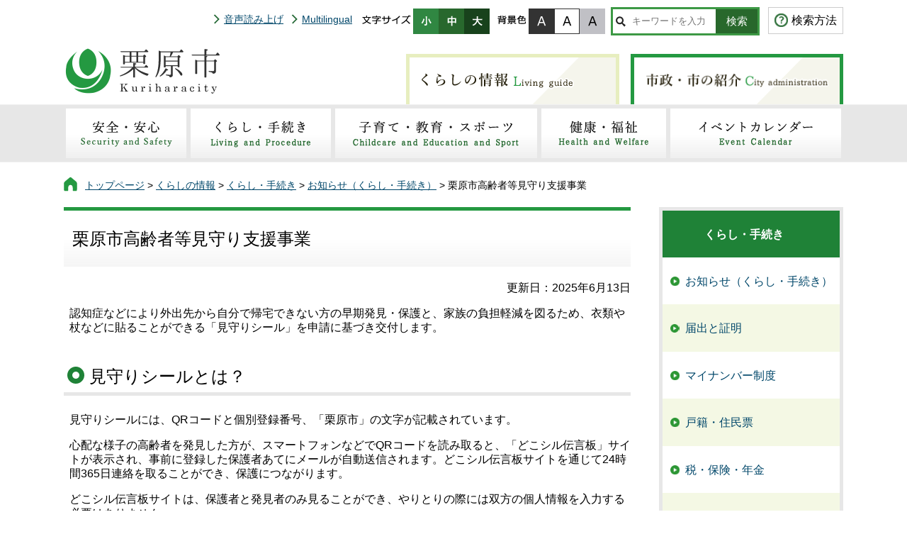

--- FILE ---
content_type: text/html
request_url: https://www.kuriharacity.jp/w014/010/010/010/111/PAGE000000000000010777.html
body_size: 15938
content:
<!DOCTYPE html>
<html lang="ja">
<head>
  <meta charset="utf-8">
  <title>栗原市高齢者等見守り支援事業｜宮城県栗原市</title>
  <meta name="keywords" content="宮城県栗原市,kurihara" />
  
  <meta name="viewport" content="width=device-width,initial-scale=1.0,maximum-scale=2.5,minimum-scale=1,user-scalable=yes">
  <meta name="pf:last_modified" content="2025-06-11" />     
  <link href="/core/css/style.css" rel="stylesheet" type="text/css" media="all">
  <link href="/core/css/rev_0420.css" rel="stylesheet" type="text/css" media="all">
  <link href="/core/css/default.css" rel="stylesheet" type="text/css" media="all" title="change">
  <script type="text/javascript" src="/core/js/jquery.js"></script>
  <script type="text/javascript" src="/core/js/jquery.accessibility.js"></script>
  <script type="text/javascript" src="/core/js/nav.js"></script>
  <script type="text/javascript" src="/core/js/navrev.js" charset="shift_jis"></script>
  <script type="text/javascript" src="/ud_dai4/init_1.js" charset="shift_jis"></script>
  <!--[if lt IE 9]><script type="text/javascript" src="/core/js/html5shiv-printshiv.js"></script>
  <meta http-equiv="X-UA-Compatible" content="IE=Edge,chrome=1"><![endif]-->
  <!--[if lte IE 9]><link href="/core/css/ie.css" rel="stylesheet" type="text/css" media="all" /><![endif]-->
  <!-- Google tag (gtag.js) -->
<script async="" src="https://www.googletagmanager.com/gtag/js?id=G-ZNWX2F5VX3"></script>
<script>
  window.dataLayer = window.dataLayer || [];
  function gtag(){dataLayer.push(arguments);}
  gtag('js', new Date());

  gtag('config', 'G-ZNWX2F5VX3');
</script>


  </head>

<body class="default page kurashi">
<div class="wrap" id="TOP">
<div id="jump"><a href="#main">コンテンツにジャンプ</a></div>
<header>
<div class="wrap title_wrap">
<div class="title"><a title="栗原市" href="../../../../../index.html"><img alt="栗原市" src="../../../../../core/img/title.png" caption="false" width="222" height="68"></a></div>
<ul class="tab">
<li><a href="../../../../../li/010/index.html"><img alt="くらしの情報" src="../../../../../core/img/sub_menu_01.png" caption="false" width="260" height="26"></a></li>
<li class="active"><a href="../../../../../li/030/index.html"><img alt="市政情報" src="../../../../../core/img/sub_menu_02.png" caption="false" width="260" height="26"></a></li>
</ul>
</div>
<div class="page_control">
<div class="page_control_wrap">
<ul>
<li><a href="javascript:UDOpen('/ud_dai4/udmake.html?URL='+location.href);">音声読み上げ</a></li>
<li lang="en"><a class="language" href="/foreign.html">Multilingual</a></li>
</ul>
<div id="UD" class="UD"><noscript>
          <p>文字サイズ変更・コントラスト変更機能を利用する場合は、javascriptをオンにしてください</p>
          </noscript></div>
<form id="searchForm" class="search" name="form1" action="/sitesearch.html" method="get">
<div><label class="search_txt" for="search_txt">サイト内検索</label> <input id="search_txt" class="search_txt" name="q" value="" type="text"> <input id="searchButton" class="search_bt" name="btnG" value="検索" type="submit"> <input id="searchStart" name="start" value="0" type="hidden"> <input id="searchNum" name="num" value="20" type="hidden"></div>
</form>
<p class="help"><a href="../../../../../w009/050/050/PAGE000000000000010661.html">検索方法</a></p>
</div>
</div>
<nav>
<div id="menuopen" class="menu_button"><a>メニューを開く</a></div>
<ul id="menu" class="menu5">
<li class="menu01"><a href="../../../../../li/010/010/index.html"><img alt="安心・安全" src="../../../../../core/img/menu_01.png"></a></li>
<li class="menu02"><a href="../../../../../li/010/020/index.html"><img alt="くらし・手続き" src="../../../../../core/img/menu_02.png"></a></li>
<li class="menu03"><a href="../../../../../li/010/030/index.html"><img alt="子育て・教育・スポーツ" src="../../../../../core/img/menu_03.png"></a></li>
<li class="menu04"><a href="../../../../../li/010/040/index.html"><img alt="健康・福祉" src="../../../../../core/img/menu_04.png"></a></li>
<li class="menu05"><a href="../../../../../event/index.html"><img alt="イベントカレンダー" src="../../../../../core/img/menu_05.png" a=""></a></li>
</ul>
</nav></header>


<div class="contents" id="main">
<div class="wrap">
<p class="locus"><a href="../../../../../index.html">トップページ</a> &gt; <a href="../../../../../li/010/index.html">くらしの情報</a> &gt; <a href="../../../../../li/010/020/index.html">くらし・手続き</a> &gt; <a href="../../../../../li/010/020/010/index.html">お知らせ（くらし・手続き）</a> &gt; 栗原市高齢者等見守り支援事業</p>
<article>
<h1>栗原市高齢者等見守り支援事業</h1>

      <p class="right">更新日：2025年6月13日</p>

    <div class="txtbox"><p>認知症などにより外出先から自分で帰宅できない方の早期発見・保護と、家族の負担軽減を図るため、衣類や杖などに貼ることができる「見守りシール」を申請に基づき交付します。</p>
<br>
<h2>見守りシールとは？</h2>
<p>見守りシールには、QRコードと個別登録番号、「栗原市」の文字が記載されています。</p>
<p>心配な様子の高齢者を発見した方が、スマートフォンなどでQRコードを読み取ると、「どこシル伝言板」サイトが表示され、事前に登録した保護者あてにメールが自動送信されます。どこシル伝言板サイトを通じて24時間365日連絡を取ることができ、保護につながります。</p>
<p>どこシル伝言板サイトは、保護者と発見者のみ見ることができ、やりとりの際には双方の個人情報を入力する必要はありません。</p>
<p>詳しくは、関連ファイルのチラシをご覧ください。</p>
<ul>
<li>耐洗タイプ<br>洗濯可能な、衣服等にアイロンで貼るラベルシール<br><br><img alt="耐洗タイプ" src="./raberutaisen.jpg" width="331" height="153"></li>
<li>蓄光タイプ<br>暗闇で光る、持ち物などに貼るラベルシール<br><br><img style="font-size: 0.9em;" alt="" src="./raberuchikukou.jpg" width="318" height="147"></li>
</ul>
<br>
<h3>貼付例</h3>
<h4>耐洗タイプのラベルシール</h4>
<p>上着の上腕部や背面の襟元など、見える場所に貼り付けて使用</p>
<p><img alt="" src="./reitaisen.jpg" width="550"></p>
<br>
<h4>蓄光タイプのラベルシール</h4>
<p>鞄や杖などの持ち物に貼り付けて使用</p>
<p><img alt="" src="./reicikukou.jpg" width="400" height="321"></p>
<br>
<h3>見守りシールによる保護のイメージ</h3>
<p>心配な様子の高齢者に気づき、声をかけます。<br>スマートフォンなどでQRコードを読み取ると、事前に情報を登録した保護者に発見通知メールが届き、保護につながります。</p>
<p><img alt="" src="./riyouimeji.png" width="550"></p>
<br>
<h2>交付内容</h2>
<p>アイロンで衣類などに貼るシール（洗濯可能） 30枚<br>鞄や杖などに貼る蓄光タイプのシール 20枚<br>合計50枚</p>
<br>
<h2>交付対象者</h2>
<p>住所が栗原市にあり、在宅の高齢者で認知症などにより徘徊行動のある方<br>高齢者等一人につき1回とし、利用料は無料です。</p>
<br>
<h2>申請・交付窓口</h2>
<p>申請書に必要事項を記入し、市民生活部介護福祉課または、お住いの地区の地域包括支援センターに申請してください。</p>
<p>この事業に関する相談は、市民生活部介護福祉課にお問い合わせください。<br>申請からおおむね1か月以内に決定通知または却下通知を送付する予定です。</p>
<p>栗原市高齢者等見守り支援事業実施要綱は、関連ファイルをダウンロードしてご覧ください。</p>
<br>
<h2>ご利用までの流れ</h2>
<ol style="list-style-type: decimal;">
<li>申請<br>申請書を窓口に提出します。申請書は窓口にあります。<br>または、関連ファイルからダウンロードして記載してください。</li>
<li>利用決定、通知<br>対象者の身体状況や徘徊の状況などを確認します。その状況に基づき、見守りシールの交付が決定した場合、「決定通知」「どこシル伝言板登録シート」を郵送します。</li>
<li>どこシル伝言板登録シートの提出<br>登録シートに必要事項を記載し、対象高齢者のお住いの地区の地域包括支援センターに提出します。発見時に通知を受け取るご家族等のメールアドレスが必要となります。</li>
<li>交付<br>どこシル伝言板登録シートの内容を確認し、「見守りシール」「どこシル伝言板説明書」をお渡しします。見守りシールの貼り方や、利用について説明します。</li>
</ol></div>


<section class="file_section">
<h2>関連ファイル</h2>
<ul class="file_list"><li class="pdf"><a href="./sinseisho.pdf?611155" target="_blank">申請書様式（PDF：86KB）</a></li><li class="pdf"><a href="./henkouchuusitodoke.pdf?611155" target="_blank">変更・利用中止届（PDF：45KB）</a></li><li class="pdf"><a href="./dokoshiruchirashi.pdf?611155" target="_blank">栗原市高齢者等見守り支援事業チラシ（PDF：426KB）</a></li><li class="pdf"><a href="./dokoshiruchirasi.pdf?611155" target="_blank">どこシル伝言板チラシ（PDF：1.9MB）</a></li><li class="pdf"><a href="./youkou.pdf?611155" target="_blank">栗原市高齢者等見守り支援事業実施要綱（PDF：120KB）</a></li></ul>
</section>

<div class="acrobat"><div class="icon"><a href="http://get.adobe.com/jp/reader/"><img src="/core/img/GetAdobeReader_icon.png" alt="AbobeReaderのダウンロードページへのリンク" width="158" height="39" /></a></div>
      <p>PDFファイルをご覧いただくには、Adobe Readerが必要です。Adobe Readerをお持ちでない方は、左記の「Adobe Acrobat Reader」バナーをクリックして、ソフトウェアをダウンロードし、インストールしてください。</p></div>
      



<section class="info_section">
<h2>このページに関する問い合わせ先</h2>
<div class="info"><p>市民生活部 介護福祉課</p>
<p>郵便番号：987-2293<br>住所：宮城県栗原市築館薬師一丁目7番1号 <br><a href="../../../../../map/010/20180802235900.html">地図を見る</a><br>窓口の場所：本庁舎1階</p>
<p>直通番号：<span class="tel-link">0228-22-1350</span><br>ファクス番号：0228-22-0340</p>

</div>
<div class="mail_bt">
<form method="post" action="https://www.kuriharacity.jp/form/inquiry/SITE000000000000000020.html">
<input type="hidden" name="ContentsID" value="">
<input type="submit" class="common_inquiry" value="メールでのお問い合わせはこちら">
</form>
</div>
</section>

<section class="form_section">
<h2>このページに関するアンケート</h2>
<form id="fm1" action="/apppub/wcfSecure/confirm" method="post">
<input type="hidden" name="text6" value="PAGE000000000000010777" />
<input type="hidden" name="text7" value="栗原市高齢者等見守り支援事業" />
<input type="hidden" name="text3" value="市民生活部 介護福祉課" />
<input type="hidden" name="text8" value="https://www.kuriharacity.jp/w014/010/010/010/111/PAGE000000000000010777.html" />
<input name="page_id" value="PAGE000000000000003750" type="hidden"><fieldset><legend>このページは見つけやすかったですか？</legend> <input id="radio1_0" name="radio1" value="見つけやすかった" type="radio"><label for="radio1_0">見つけやすかった</label> <input id="radio1_1" name="radio1" value="ふつう" type="radio"><label for="radio1_1">ふつう</label> <input id="radio1_2" name="radio1" value="見つけにくかった" type="radio"><label for="radio1_2">見つけにくかった</label></fieldset><fieldset><legend>このページの内容は分かりやすかったですか？</legend> <input id="radio2_0" name="radio2" value="分かりやすかった" type="radio"><label for="radio2_0">分かりやすかった</label> <input id="radio2_1" name="radio2" value="ふつう" type="radio"><label for="radio2_1">ふつう</label> <input id="radio2_2" name="radio2" value="分かりにくかった" type="radio"><label for="radio2_2">分かりにくかった</label></fieldset><fieldset><legend>このページの内容は参考になりましたか？</legend> <input id="radio9_0" name="radio9" value="参考になった" type="radio"><label for="radio9_0">参考になった</label> <input id="radio9_1" name="radio9" value="参考にならなかった" type="radio"><label for="radio9_1">参考にならなかった</label> <input id="radio9_2" name="radio9" value="どちらとも言えない" type="radio"><label for="radio9_2">どちらとも言えない</label></fieldset>
<p class="center"><input name="submit" value="送信" type="submit"></p>


</form>
</section>
</article>
<nav><dl>
<dt>くらし・手続き
　</dt>
<dd><a href="../../../../../li/010/020/010/index.html">お知らせ（くらし・手続き）</a></dd>
<dd><a href="../../../../../li/010/020/020/index.html">届出と証明</a></dd>
<dd><a href="../../../../../li/010/020/030/index.html">マイナンバー制度</a></dd>
<dd><a href="../../../../../li/010/020/040/index.html">戸籍・住民票</a></dd>
<dd><a href="../../../../../li/010/020/050/index.html">税・保険・年金</a></dd>
<dd><a href="../../../../../li/010/020/060/index.html">市営住宅</a></dd>
<dd><a href="../../../../../li/010/020/070/index.html">ごみ・リサイクル</a></dd>
<dd><a href="../../../../../li/010/020/080/index.html">環境・衛生・ペット</a></dd>
<dd><a href="../../../../../li/010/020/090/index.html">相談</a></dd>
<dd><a href="../../../../../li/010/020/100/index.html">景気・雇用対策</a></dd>
<dd><a href="../../../../../li/010/020/110/index.html">水道・下水道</a></dd>
<dd><a href="../../../../../li/010/020/120/index.html">交通機関</a></dd>
<dd><a href="../../../../../li/010/020/130/index.html">市民協働</a></dd>
<dd><a href="../../../../../li/010/020/140/index.html">人権・男女共同参画</a></dd>
</dl>
</nav>
</div></div><!--/contents-->
<footer><nav>
<ul>
<li><a href="../../../../../li/080/index.html">このサイトについて</a></li>
<li><a href="../../../../../accessibility/index.html">ウェブアクセシビリティについて</a></li>
<li><a href="../../../../../li/070/index.html">リンク集</a></li>
<li><a href="../../../../../sitemap.html">サイトマップ</a></li>
</ul>
</nav>
<div class="wrap">
<dl>
<dt>栗原市役所</dt>
<dd>郵便番号：987-2293 宮城県栗原市築館薬師一丁目7番1号</dd>
<dd>電話番号：<span class="tel-link">0228-22-1122</span>（代表）ファクス番号：0228-22-0312（総務部総務課）</dd>
<dd>業務時間：月曜日から金曜日の午前8時30分から午後5時15分</dd>
<dd>休みの日：土曜日・日曜日、国民の祝日・休日、年末年始（12月29日から1月3日）</dd>
</dl>
<ul>
<li><a href="../../../../../w009/030/030/040/21.html">交通アクセス</a></li>
<li><a href="../../../../../soshiki/index.html">組織一覧</a></li>
</ul>
<p class="copyright">Copyright &copy; Kurihara city All Rights Reserved.</p>
</div>
<div id="back-top" class="reread_link"><a href="#TOP">このページのトップへ</a></div>
</footer>


</div><!--./wrap -->

<script>
$("document").ready(function(){
  $(".txtbox a").each(function(){
    var href=$(this).attr('href');
    if(href.match(/\.(TXT|CSV|PDF|MP3|ISO|ZIP|7Z|LZH|RAR|EXE|DMG|SIT|TAR|GZ|DOC|DOCX|XLS|XLSX|PPT|PPTX|MOV|AVI|MP4|WMV|MSI|MSP|SWF)$/i)){
      $(this).attr('href',href+"?611155");
    }
 });
});
</script>
</body></html>


--- FILE ---
content_type: text/css
request_url: https://www.kuriharacity.jp/core/css/style.css
body_size: 43182
content:
@charset "utf-8";
/*************************************************
 style.css
**************************************************/
body{margin:0;font-size:100%;line-height:1.3;font-family:"Hiragino Kaku Gothic ProN","メイリオ",sans-serif;-webkit-text-size-adjust:100%;}
header ,article ,footer ,section ,h1,h2,h3,hr{clear:both;}/*-clear-*/
article ,section ,nav ,dl,ul,div{padding:0 0 5px;overflow:auto;}/*-hasLayout-*/
input[type="text"],input[type="button"],input[type="submit"]{-webkit-appearance:none;-moz-appearance:none;appearance:none;border-radius:0;}
input[type="button"],input[type="submit"]{cursor:pointer;}/*-formAppearanceClear-*/
h1,h2,h3,h4,h5,p,dl,ul,ol {margin-top:0;}
ul{list-style:none;}
ul,ol{padding-left:30px;}
textarea{max-width:95%;}
fieldset{margin:0 0 1em;padding:0 0 5px;border:none;}
a{color:#00476A;text-decoration:underline;}
a:visited{color:#56747b;}
a:hover{color:#14205F;}
a:active{color:#5D0000;}
a:hover img{opacity:.8;}

a:focus{outline:2px solid #0044CC;outline-offset: -2px;}
input:focus{outline:2px solid #0044cc;outline-offset: -2px;}

img{border:none;vertical-align:middle;}
#Map,#Map *,#jump{padding:0;overflow:visible;}
#jump a{position:absolute;width:0;height:0;overflow:auto;text-indent:-100em;}
#jump a:focus{width:12em;height:1.5em;text-indent:0;background:#FFFFFF;text-align:center; z-index: 1000;}

/* CONTENTS WIDTH */
body { min-width: 320px;}
#TOP { min-width: 1100px; padding-bottom: 0px;}
header .wrap,
header nav ul,
footer .wrap,
.contents .wrap,
footer nav ul { width: 1100px; margin: 0 auto;}
.contents article { width: 800px; margin-right: 40px; float: left;}
.no_nav .contents article{ width: auto; float: none;}
.contents nav{ width: 260px; ;float: right;}
/* -------------- */

/* BG-COLOR */
body,
header,
.contents,
footer nav
{ background-color: #ffffff; color: #000000;}

header .page_control .search input.search_bt,
header nav ul li a:hover,
header nav ul li a:focus,
ul#menu dl.focus dt a
/*
header .page_control dl dt:focus,
header .page_control dl dd a:focus
*/
{ background-color: #FAFAFA; color: #000000;}
/* -------- */

header { position: relative; margin: 0em auto; overflow: visible;}
header .wrap {padding:20px 0px 0px;}
header .title,
header h1 {width:222px;margin: 12px 0px 0px;padding:0;float:left;}
header .title a,
header h1 {display:block;height:68px;}
header .page_control{float:right;margin:0px;padding:0;}
header .UD{float:left;margin: 2px 0px 0px;padding:0;}
header .page_control ul{margin:0px;float:left;}
header .page_control ul li{float:left;padding:8px 10px 8px 16px;background:url(../img/arrow_header_menu.png) no-repeat left center;font-size:0.9em;}
header .page_control dl,
header .page_control dl dt,
header .page_control dl dd{min-height:44px;margin:0;padding:0;float:left;}
header .page_control dl dd {width:36px;}
header .page_control dl{height:44px;margin:0 8px 0 0;padding:0;float:left;transition-duration:0.3s;overflow:hidden;}
header .page_control dl dt{}
header .page_control dl dd a{position:relative;display:block;width:36px;height:44px;}
header .page_control dl dd a:before{display:block;content:" ";position:absolute;top:0px;left:0px;right:0px;height:36px;z-index:1;}
header .page_control dl dd.default a:before{background-color:#28682D;}
header .page_control dl dd.smaller a:before{background-color:#308742;}
header .page_control dl dd.larger a:before{background-color:#18421C;}
header .page_control dl.color_change dd.default a:before{background-color: #FFFFFF;box-shadow:inset 0px 0px 0px 1px rgba(51,51,51,1);}
header .page_control dl dd.high a:before{background-color: #333333;}
header .page_control dl dd.low a:before{ background-color: #C0C0C5;}
header .page_control dl dd a img{position:relative;z-index:2;}
header .page_control .search {width:210px;margin: 0px;padding:0;float:right;text-align:center;}
header .page_control .search div{margin:0;padding:0;background:#DDDDDD;}
header .page_control .search label.search_txt{display:block;width:13%;float:left;color:#000000;background:url(../img/search_bg.png) no-repeat center;text-indent:-100em;min-height:36px;}
header .page_control .search input#search_txt {display:block;width:62%;margin:0px 0 0 0;padding:12px 0;border:none;background-color:transparent;float:left;}
header .page_control .search input#search_txt:focus {background-color:rgba(255,255,255,0.3);outline:none;}
header .page_control .search input.search_bt {width:25%;color:#FFFFFF;background:#222222;margin:0px auto 0;padding:9px 0;font-weight:bold;border:none;float:right;font-family:"Hiragino Kaku Gothic ProN","メイリオ",sans-serif;-webkit-appearance:none;}
header .tab{width:633px;margin:10px 0px 0px;padding:0px;clear:right;float:right;}
header .tab li{width:50%;padding:0px;float:left;}
header .tab li a{display:block;margin-left:16px;height:26px;padding:20px 0px;border:5px solid #E7EEBF;border-bottom:none;background:url(../img/sub_menu_bg.png) no-repeat center center;text-align:center;transition-duration:0.5s;}
header .tab li.active a{border-color:#249941;}
header .tab li a:hover{border-color:#579b4b;}
header nav {padding-bottom: 0px; background-color: #e7e7e7; border-top: 1px solid #f1f1f1; border-bottom: 1px solid #f1f1f1; z-index: 1000; overflow-x: hidden;}
header nav.active { position: fixed; top: 0px; left: 0%; right: 0%; box-shadow: 0px 0px 4px 1px rgba(0,0,0,0.3);}
header nav .menu_button{display:none;position:fixed;top:10px;right:10px;width:44px;z-index:110;}
header nav .menu_button a{display:block;height:44px;color:#ffffff;background: url(../img/menu_bt.png) no-repeat center center #333333;text-indent:-100em;}
header nav .menu_button.active a{background-image:url(../img/close_bt.png);color:#ffffff;}
header nav ul {padding: 0; list-style: none;overflow:auto;}
header nav.active ul {}
header nav ul li{ position: relative;width:16%;margin:0; float:left; text-align:center; box-sizing: border-box;}
header nav ul li.menu02 { width: 18.5%;}
header nav ul li.menu03 { width: 26.5%;}
header nav ul li.menu04 { width: 16.5%;}
header nav ul li.menu05 { width: 22.5%;}
/* city */
header nav ul.menu6 li.menu01 { width: 20%;}
header nav ul.menu6 li.menu02 { width: 20%;}
header nav ul.menu6 li.menu03 { width: 20%;}
header nav ul.menu6 li.menu04 { width: 20%;}
header nav ul.menu6 li.menu05 { width: 20%;}
header nav ul li a{display:block;margin:5px 3px;padding:15px 0px;background:#ffffff;background-image: linear-gradient(to bottom, rgba(0,0,0,0) 52%, #efefef 100%);color:#000000;transition-duration:0.5s;}
header nav ul li a:hover{background:#9FD25B;}
ul#menu dl { position: relative; height: 100%; margin: 0px; padding: 0px; box-sizing: border-box; overflow: visible;}
header nav ul li a,
ul#menu dl dt a { position: relative; display: block; height: 100%; transition-duration: 0.2s;}
header img{max-width:100%;height:auto;}
/*
header nav ul li a img,
ul#menu dl dt a img { position: absolute; top: 50%; left: 50%; margin-top: -20px; margin-left: -70px;}
*/
ul#menu dl dd { position: absolute; top: 80px; width: 1100px; padding: 0px; margin: 0px; max-height: 0px; background-color: rgba(57,79,120,1); transition-duration: 0.6s; overflow: hidden; z-index: 1000;}
header nav.active ul#menu dl dd { top: 60px;}
ul#menu li.menu02 dl dd { left: -100%;}
ul#menu li.menu03 dl dd { left: -200%;}
ul#menu li.menu04 dl dd { left: -300%;}
ul#menu li.menu05 dl dd { left: -400%;}
ul#menu li.menu06 dl dd { left: -500%;}
ul#menu dl dd ul.sub_category li:nth-of-type(5n+1) { clear: both;} /* 5個並びの場合 */
ul#menu dl:hover dd,
ul#menu dl:focus-within dd,
ul#menu dl.focus dd{ height: auto; max-height: 400px; margin: 0px;}
ul#menu dl dd ul.sub_category { margin: 0px; padding: 0px; height: auto; width: auto; font-size: 0.9em;}
ul#menu dl dd ul.sub_category li {}
ul#menu dl dd ul.sub_category li a { display: block; color: #ffffff; padding: 1.8em 0.5em; box-sizing: border-box;}
ul#menu dl dd ul.sub_category li a:hover { background-color: rgba(0,0,0,0.5);}
ul#menu dl:hover a { background-color: rgba(57,79,120,1);}
ul#menu dl dt a:before {position: absolute; content: ""; display: block; left: 50%; margin-left: -3px; bottom: 3px; transition-duration: 0.1s;border-top: 5px solid #000000; border-right: 4px solid transparent; border-bottom: 4px solid transparent; border-left: 4px solid transparent;}
ul#menu dl:hover dt a:before,
ul#menu dl.focus dt a:before { bottom: 0px; border-top-color: #ffffff;}

.contents h1{padding:1em 0.5em;border-top:5px solid  #249941;background-image: linear-gradient(to bottom, rgba(0,0,0,0) 50%, #F5F5F5 100%);font-weight:normal;}
header nav ul,
.contents {transition-duration: 0.3s;}
.contents { width: 100%;} /* navの高さ */
.contents.active { padding-top: 60px;} /* 上に引っ付いた時の高さ */
.contents nav ul,
.contents nav dl{padding:0;border:5px solid #E7E7E7;list-style:none;}
.contents nav dl dt{font-weight:bold;padding:1.5em 0.5em 1.4em 0.5em;background:#1F8237;color:#FFFFFF; text-align: center;}
.contents nav dl dd{margin:0;}
.contents nav dl dd:nth-of-type(even) { background-color: #F4F8E4;}
.contents nav dl dd a{position: relative; display:block;padding:1.5em 0.5em 1.4em 2em;text-decoration:none;}
.contents nav dl dd a:before { position: absolute; content: ""; display: block; width: 0.8em; height: 0.8em; top: 1.7em; left: 0.7em; background:url(../img/menu_list_arrow.png); background-size: contain; transition-duration: 0.2s;}
.contents nav dl dd a:hover:before { left: 0.9em;}

.contents nav ul.banner { border: none;}
.contents nav ul.banner li { margin: 0em auto 1.5em; padding: 0px;}
.contents nav ul.banner li:before { display: none;}
.contents nav ul.text_banner { border: none;}
.contents nav ul.text_banner li { width: auto; height: auto; margin: 0px 0px 1em; padding: 0px;}
.contents nav ul.text_banner li a { display: block; width: 100%; height: auto; margin: 0px; padding: 1.4em 1.5em 1.3em 1em; text-decoration: none; background-color: #ffffff; border: 2px solid #DDDDDD; box-sizing: border-box;}
.contents nav ul.text_banner li a:hover { opacity: 0.7;}
.contents nav ul.text_banner li:before { top: 2px; bottom: 2px; left: inherit; right: 2px; height: auto; width: 1em; background: url(../img/button_more_arrow.png) center center no-repeat #249941; border-radius: 0px; z-index: 2;}


footer { background:#333333; color:#ffffff; font-size: 0.9em;}
footer ul,
footer dl{margin:1em 0 0 0;padding:0 0 1em 0;float:left;}
footer dt{margin:0.3em 0em;padding:0; font-size: 1.4em;}
footer dd{margin:0;padding:0;}
footer ul{float:right;}
footer ul li{margin:0px 10px;float:left;}
footer ul li a{display:block;padding: 0.8em 30px 0.8em 0.8em;;background:#ffffff url(../img/arrow_footer_menu.png) no-repeat 94% center; text-decoration: none; transition-duration: 0.2s;}
footer ul li a:hover { background-position: 96.5% center;}
footer ul li a:visited{color:#000000;}
footer .copyright{margin:0;text-align:right;font-size:.8em;clear:both;}
footer .reread_link{width:90px;position:fixed;bottom:44px;right:0;padding:0px;box-shadow:0px 0px 2px 2px rgba(0,0,0,0.2); z-index: 99;}
footer .reread_link a{display:block;height:90px;overflow:hidden;text-indent:-100em;background:#ffffff url(../img/reread_link.png) no-repeat center center;}
footer .reread_link a:hover{opacity:0.8;}

footer nav {}
footer nav ul { float: none; padding-bottom: 5px; text-align: center;}
footer nav ul li { float: none; display: inline-block; margin: 0px 1.5em;}
footer nav ul li a { padding-right: 0px; padding-left: 18px; background-image: url(../img/arrow_header_menu.png); background-position: 0% center; text-decoration: none; transition-duration: 0.2s;}
footer nav ul li a:hover { background-position: 4px center;}
footer .wrap dd a { color: #ffffff;}

/*************************************************
 CMS用テンプレート  .txtbox内部
**************************************************/
/* section */
article > div,
article > section{margin-bottom:1em;}

section {box-sizing: border-box;}
section h2{position:relative;background:#EEEEEE;color:#000000;margin:0 0 15px;padding: 0.7em 1em 0.6em;font-weight:normal;font-size:1.2em;}
section h2:before{top:5px;bottom:5px;left:5px;border-left:5px solid #1F8237;}
section.form_section { padding: 0em; border: 3px solid #EEEEEE; box-sizing: border-box;}
section.form_section h2 { font-size:1.1em; text-align: center;}
section.form_section h2:before { display: none;}
section.form_section form { margin: 1em;}

section p{ margin:0;padding:1em .5em;}
section p.attention { font-size: 0.9em;}

p.locus{ margin:1em 0; padding: 0.6em 0.5em 0.5em 30px; font-size: 0.9em; background: url(../img/icon_home.png) left center no-repeat;}
p.center{text-align:center;}
p.right{text-align:right;}

/* style */
.font_kyotyo { font-weight: 900;}
.font_coment { font-size: 0.8em;}
.font_red { color: #A30000;}
.font_blue { color: #0D47A1;}
.sup { position: relative; top: -0.1em; font-size: 0.755em; vertical-align: top;}
.sub { position: relative; top: 0.1em; font-size: 0.755em; vertical-align: bottom;}

/* 見出し */
.txtbox h2{position:relative;margin:0 0 1em 0;padding:0.3em 0.5em;padding-left:1.5em;border-bottom:5px solid #E7E7E7;font-weight:normal;}
.txtbox h2:before{top:0.4em;left:5px;padding:0.2em;border:0.3em solid #1F8237;border-radius:50%;}
.txtbox h3{border-left:.3em solid #89AC37;margin:0 0 1em 0;padding:.3em 0 .3em .2em;}
.txtbox h4{background:#EEF3D2;margin:0 0 1em 0;padding:.3em .5em;}
.txtbox h5{margin:0 0 1em 0;padding:.3em .5em;}
.txtbox h6{margin:0 0 1em 0;padding:.3em .5em;}

/* 段落 */
.txtbox p,
.txtbox table,
.txtbox dl{margin:0 0 1em 0;padding-left:.5em;}
.txtbox img{max-width:100%;height:auto;}

/* 定義 */
.txtbox dt{font-weight:bold;margin:0 0 .4em 0;padding:0;}
.txtbox dd{margin:0;padding:0;}

/* list */
.contents ol{padding-left:2em;}
.contents ul{padding-left:0;}
.contents ol >li,
.contents ul > li{margin-bottom:.3em;}
.contents ul > li{position:relative;padding-left:2em;}
.contents ul > li:before{top:.3em;left:8px;width:.7em;height:.7em;background:#1F8237;border-radius:50%;}
.txtbox h2:before,
section h2:before,
.contents ul > li:before{content:"";position:absolute;display:block;}

/* table */
.contents table{border-collapse:collapse;margin-bottom:15px;}
.contents table caption{padding:4px 0;}
.contents table table,
.contents table ul,
.contents table ol,
.contents table table dl{margin-bottom:0;}
.contents table th,
.contents table td{padding:.5em;border:2px solid #DDDDDD;}
.contents table th {background:#EEF3D2;}

.contents table.noborder,
.contents table.noborder th,
.contents table.noborder td{border:none;}
.contents tbale.wide_table,
.contents table.widetable{display:block;max-width:100%;overflow:auto;border:none;}
.contents table.wide_table caption,
.contents table.widetable caption{display:block;}
.contents table.wide_table tbody,
.contents table.widetable tbody{display:table;}

/* box-image :n個並び */
.contents .box-image {padding:1em 0 0;}
.contents .box-image li {margin:0 1% 1%;padding:0;float:left;text-align:center;}
.contents .box-image li:before {display:none;}
.contents .box-image li img {max-width:100%;height:auto;}
.contents .box-image li p {padding-top:.5em;font-size:.8em;}
.contents .box-image.single li {width:60%;padding-left:19%;padding-right:19%;float:none;}
.contents .box-image.double li {width:48%;}
.contents .box-image.triple li {width:31.333333%;}
.contents .box-image.quadruple li {width:23%;}
.contents .box-image.pentadruple li {width:18%;}
.contents .box-image.hexatruple li {width:14.666666%;}
.contents .box-image.double li:nth-child(2n+1),
.contents .box-image.triple li:nth-child(3n+1),
.contents .box-image.quadruple li:nth-child(4n+1),
.contents .box-image.pentadruple li:nth-child(5n+1),
.contents .box-image.hexatruple li:nth-child(6n+1),
.contents .box-image li.clear{clear:both;}

/* IMAGE BOX :左・右 */
.contents .image_box {margin:0 0 10px;padding-bottom:0;}
.contents .image_box img{max-width:100%;height:auto;}
.contents .image_box_center {min-width:240px;width:50%;max-width:80%;margin:0 auto 10px;padding-right:2em;}
.contents .image_box_left,
.contents .image_box_right {max-width:50%;}
.contents .image_box_left {float:left;margin-right:10px;}
.contents .image_box_right {float:right;margin-left:10px;}
.contents .image_box_left p,
.contents .image_box_right p{padding-top:.5em;font-size:.85em;text-align:center;}

.contents .box-image.quadruple.ex .dec p{text-align:left;}

/* file */
ul.file_list li:before{top:0;bottom:0;left:4px;height:auto;width:1em;max-width:16px;background:url(../img/file_list_mark.gif) center center no-repeat;background-color:transparent;border-radius:0;background-size:contain;}
ul.file_list li.pdf:before {background-image:url(../img/file_list_mark_pdf.png);}
ul.file_list li.doc:before {background-image:url(../img/file_list_mark_doc.gif);}
ul.file_list li.xls:before {background-image:url(../img/file_list_mark_xls.gif);}

/* acrotat */
.acrobat {margin:0 0 1em 0;padding:.5em;background:#EEEEEE;}
.acrobat .icon{margin:0 8px 0 0;border:none;float:left;}
.acrobat p{margin:0;padding:0.3em;font-size:.9em;}

/* news */
.nodata{border:2px solid #CCCCCC;padding:.5em;}
.news dt,
.news dd{padding:.8em 0 0.7em;}
.news dt{width: 7em; padding-left:.5em;float:left;}
.news dd{margin-left:0;padding-left:7.5em;padding-right: 0.5em;border-bottom:1px dotted #CCCCCC;}

/* menu */
.contents .menu_list,
.contents .menu { padding-left:0;}
.contents .menu_list li,
.contents .menu li { margin-left:0; padding: 0em; border-bottom:3px solid #EBE0D3;}
.contents .menu_list .menu_text,
.contents .menu li .menu_text{display:block;font-size:.9em;}
.contents .menu_list li:before { display: none;}

.contents .menu_list li a { position: relative; display: block; padding: 1.5em 0.5em 1em 2.2em;}
.contents .menu_list li a:before {
  position: absolute; content: ""; display: block;
  width: 1em; height: 1em; top: 1.6em; left: 0.5em; background: url(../img/file_list_mark.gif); border-radius: 0%; background-size: contain;
}
.contents .menu_list li a[href$="index.html"]:before { background-image: url(../img/ico_menu-folder.png);}
.contents .menu_list li span.menu_text { padding: 0em 1em 1em 2.5em}

/* pagenation */
.pager ul{margin:0;padding:0;}
.pager ul li{margin:0;padding:0;}
.pager ul li:before { display: none;}
.pager ul li a.link_before,
.pager ul li a.link_next{float:left;display:block;border:1px solid #CCCCCC;padding:.4em .8em;text-decoration:none;}
.pager ul li a.link_next{float:right;}
.pager ul li a.link_before:before{content:"< ";}
.pager ul li a.link_next:after{content:" >";} 

/* Google Map */
.mapobject_map{width:auto;height:600px;border:1px solid #CCCCCC;}
.mapobject_map .gm-style,
.mapobject_map .gm-style div{font-size:1em!important;font-weight:normal!important;line-height:1.3;}
.mapobject_map .gm-style .gm-style-cc span,
.mapobject_map .gm-style .gm-style-cc a,
.mapobject_map .gm-style .gm-style-mtc div,
.mapobject_map .gm-style .gm-style-iw{font-size:.8em!important;font-weight:normal!important;line-height:1.3;}
.mapobject_map .gm-style,
.mapobject_map .gm-style div{font-size:1em!important;font-weight:normal!important;line-height:1.3;}
.mapobject_map .gm-style .gm-style-cc span,
.mapobject_map .gm-style .gm-style-cc a,
.mapobject_map .gm-style .gm-style-mtc div,
.mapobject_map .gm-style .gm-style-iw{font-size:.8em!important;font-weight:normal!important;line-height:1.3;}
.mapobject_map .gm-style a{text-decoration:underline!important;}

/* 施設ページ */
.mapbox .overview_table{float:left;}
.mapbox .box-image{width:230px;float:right;}

.contents .txtbox table[summary$="施設概要"] th { text-align: left;}

/* よくある質問 */
.qanda dt{border-bottom:1px dotted #333333;}
.qanda dd{margin:0px;}
.qanda dt:before,
.qanda dd:before{content:"Q";padding-right:0.2em;color:#333333;font-size:240%;font-family:"monospace";border-radius:45%;}
.qanda dd:before{content:"A";color:#880000;}

/* overview table */
.overview_list{margin:1em 0 0;}
.overview_list dt{width:13.5em;margin:0;padding:0 0 .7em 0;float:left;clear:both;}
.overview_list dd{margin:0 0 1em;padding:0 0 .7em 14em;border-bottom:1px dotted #333333;}
.overview_table{margin:1em 0;padding:0;width:auto;max-width:100%;}
.overview_table th{width:25%;}

/* 課の概要 */
.soshiki_section .soshiki{margin:.8em;padding:1.7em 1.2em 0.7em 1.2em;border:3px solid #c6c6c6;}
.soshiki_section .soshiki dt{width:7.5em;margin:0 0 .7em 0;padding: .3em 0;font-weight:bold;background:#EEF4D2;color:#333333;text-align: center;float:left;clear:both;}
.soshiki_section .soshiki dd{margin:0 0 1em;padding: .3em 0 .8em 8.6em;border-bottom:1px dotted #666666;}

/* event section */
.event_section .event{margin:.8em;padding:1.7em 1.2em 0.7em 1.2em;border:3px solid #c6c6c6;}
.event_section .event dt{width:7.5em;margin:0 0 .7em 0;padding: .3em 0;font-weight:bold;background:#F0F0F0;color:#333333;text-align: center;float:left;clear:both;}
.event_section .event dd{margin:0 0 1em;padding: .3em 0 .8em 8.6em;border-bottom:1px dotted #666666;}

/* イベントカレンダー */
.event .calendar_section table tbody{width:98%;}
.event .calendar_section table th{}
.event .calendar_section table td{vertical-align:middle;}
.event .calendar_section table .day{width:10em;}
.event .calendar_section table td.center{text-align:center;}
.event .calendar_section table tr.day0{background-color:#FFDDDD;} /* 日曜・祝日 */
.event .calendar_section table tr.day6{background-color:#CDDFFF;} /* 土曜日 */
.event .calendar_section table td .weekday{font-size:.85em;}
.event .calendar_section table td .font_comment{display:block;}
.event .navgation{font-size:.9em;width: auto;margin: 0;clear:both;float:none;list-style-type:none;}
.event .navgation .previous_month{float:left;}
.event .navgation .next_month{float:right;}
.event .nav h2{border-bottom:1px solid #ccc;font-size:1.05em;}
.event .nav ul{margin:0;padding:0;}
.event .nav li{display:block;padding:.3em;}
.event .event_icon li{position:relative;min-height:24px;line-height:24px;padding-left:32px;}
.event .event_icon li:before{display:block;content:" ";position:absolute;border-radius:0px;top:0;bottom:0;left:4px;width:24px;height:24px;margin:auto 0;background:none no-repeat 0 0;background-color:transparent;}
.event .event_icon li span{font-size: .8em;border: 1px solid #ccc;margin-right: 1em;background: #fff;padding: .2em .4em;border-radius: .4em;}

/* form */
form dt{width:12.5em;}
form dd{padding-left:13em;}
form input[type="text"]:focus{outline:none;border:1px solid #CFEDF3;}
form input[type="text"] {line-height:1.4em;border:1px solid #CCCCCC;max-width:90%;padding:.2em .5em;}
form input[type="submit"] {margin-right:.5em;}
form textarea{width:100%;box-sizing:border-box;}

.form form .dt:first-of-type,
.overview_list.form_list dt:first-of-type{border-top:none;}
.form form .dt,
.overview_list.form_list dt{float:none;width:auto;margin-bottom:1em;border-bottom:1px dotted #333;display:block;width:95%;}
.form form .dd,
.overview_list.form_list dd{float:none;margin-left:0;margin-bottom:.8em;padding-left:1em;border:none;}
.form form .dd input[type="text"]{width:100%;height:2em;}
.form form select{-webkit-appearance: none;-moz-appearance: none;appearance: none;border: none;outline: none;background: transparent;font-family: inherit;font-size:1em;border:2px solid #ccc;display: inline-block;margin-bottom:22px;padding: 8px;border-radius: 6px;}
.form form select::-ms-value { background: none; color: inherit;}
.form form select::-ms-value { background: none; color: inherit;}
.form form select option:hover, 
.form form select option:checked { background: #CCC; color:#000;}
.form form select:focus{border: 2px solid #0044CC;}

.info_section { background-color: #F4F8E4; padding: 1em;}
.info_section h2 { margin: 0em 0em 0.5em; padding: 0.3em 0em 0.8em; font-size: 1.05em; background-color: transparent; border-bottom: 1px dotted #333333;}
.info_section h2:before { display: none;}
.info_section form .common_inquiry { float: right; display: block; width: 230px; height: 60px; background: url(../img/button_contact.png) center center no-repeat #ffffff; text-indent: -1000em; border: 5px solid #DDDDDD;}

/* SEARCH 
.search_result_google{width:96%;margin:0 auto;}
#subheader { margin-bottom: 0.5em;}
*/

#result dt.title { margin-bottom: 0.2em; font-size: 1.2em;word-wrap: break-word;}
#result dt.title a:hover { text-decoration: none;}
#result dd.body { margin-bottom: 0.9em; margin-left: 1em; font-size: 0.95em;word-wrap: break-word;}
#result dd.body cite { display: block; margin-top: 0.5em; font-size: 0.9em; color: #006520; font-style: normal;}

/* sitesearch */
.fileselect {display:flex;flex-wrap:wrap;}
.fileselect a {display:block;margin:0.5em 0.25em;;padding:0.5em 1em;text-decoration:none;border:2px solid #ccc;box-sizing:border-box;border-radius:0.3em;transition-duration:0.15s;}
.fileselect a:hover, .fileselect a:focus {box-shadow:inset 0px 0px 0px 2px #ff7f00;}
.txtbox .search_result_google dt.title {margin:0;padding:0 0 0 1.3em;font-size:1em;font-weight:normal;word-wrap:break-word;position:relative;}
.txtbox .search_result_google dt.title a:hover {text-decoration:none;}
.txtbox .search_result_google dd.body {margin:0;padding:0;margin-bottom:2em;font-size:0.9em;word-wrap:break-word;}
.txtbox .search_result_google dd.body cite {display:block;margin-top:0.5em;padding-left:0.5em;font-size:0.9em;color:#006520;font-style:normal;}
.txtbox .search_result_google dd.body p {line-height:1.3em;}
.txtbox .search_result_google .pager ul > li {padding:0;}
.txtbox .search_result_google .pager ul > li:before {display:none;}
.txtbox .search_result_google dt.title:before { background:none no-repeat center center;position;absolute;content:""; display: block; position: absolute;width: 1em;height: 1em;left:0;top:0.25em}
.txtbox .search_result_google dt.title:before{background-image: url("../img/file_list_mark.gif");}
.txtbox .search_result_google dt.title.pdf:before { background-image: url("../img/file_list_mark_pdf.png");}
.txtbox .search_result_google dt.title.word:before{ background-image: url("../img/file_list_mark_doc.gif");}
.txtbox .search_result_google dt.title.excel:before { background-image: url("../img/file_list_mark_xls.gif");}
.txtbox .search_result_google .search input#search_txt2 {height:30px;margin:0%;padding:0px 0.5em;line-height:36px;background:#fff;width:100%;max-width:300px;}
.txtbox .search_result_google .search input#search_txt2:focus {background-color:#FFFFFF;outline:1px solid #CCC;}
.txtbox .search_result_google .search input.search_bt {width:4em;height:30px;;margin:0;padding:0px 0;font-weight:bold;border:none;}

/*************************************************
 レスポンシブ　1100 + 20
**************************************************/
@media screen and (min-width:0) and (max-width:1120px) {
#TOP,
textarea ,
header .wrap,
footer .wrap,
header .nav,
.locus,
.contents,
.contents article,
.contents nav,
footer nav ul
{position:static;width:auto;min-width:0;max-width:100%;float:none;}


p.locus,
.contents article,
.contents nav {margin-left:1%;margin-right:1%;}

/* CONTENTS WIDTH */
header .wrap,
footer .wrap,
section { width: 96%; margin-left: 2%; margin-right: 2%;}


header nav ul,
.contents .wrap  { width: 100%;}
header .page_control { clear: both; margin-top: 1em; margin-bottom: 1em;}
/*
ul#menu li { width: 50%;}
ul#menu dl dd,
ul#menu dl dt a:before { display: none;}
  
  header .page_control .search { clear: both; width: 50%; margin-top: 1em;}
  header nav ul li a { padding-top: 12px; padding-bottom: 12px;}
  
  .contents nav ul.banner.large,
  .contents nav ul.banner.small { text-align: center;}
  .contents nav ul.banner.large li,
  .contents nav ul.banner.small li { display: inline-block; margin-left: 0.5em; margin-right: 0.5em;}
}
*/


/* ADD */
header nav .menu_button{display:block; z-index: 1001;}
header .tab{position:static;width:auto;min-width:0;max-width:100%;float:none;}

header nav ul,
header .page_control ul:first-child,
header ul.tab { position: fixed; right: 0%; width: 60%; margin: 0px; background-color: rgba(231,231,231,0.95); z-index: 1000; transition-duration: 0s; border-left: 2px solid rgba(0,0,0,0.1); box-sizing: border-box;}
header nav ul,
header .page_control ul:first-child,
header ul.tab { display: none;}

header .page_control ul:first-child { top: 0px; height: 110px; padding: 60px 0px 0px 10px; box-sizing: border-box;}
header .page_control ul:first-child li { width: 50%; padding: 10px 0px; text-align: center; background-color: #ffffff;}
header .page_control ul:first-child li { background-position: 5% center;}
header ul.tab { top: 110px; height: 120px; }
header ul.tab li { float: none; width: 100%;}
header ul.tab li a { height: 56px; margin-left: 10px;  padding: 10px 0px; background-size: cover; border-bottom: 5px solid #E7EEBF; box-sizing: border-box;}
header nav ul li:before { top: 0%; bottom: inherit; left: 0%; right: 0%; height: 1px; width: auto;}
header nav ul li:after { top: inherit; bottom: 0%; left: 0%; right: 0%; height: 1px; width: auto;}

header nav ul { top:230px; bottom:0px; height: auto;}
header nav ul#menu li,
header nav ul#menu.menu2 li,
header nav ul#menu.menu3 li,
header nav ul#menu.menu4 li,
header nav ul#menu.menu5 li,
header nav ul#menu.menu6 li,
header nav ul#menu.menu7 li{ float: none; width: 100%; height: auto;}
header nav ul li a{padding:19px 0px;}
header .title, header h1,
header .page_control,
header .UD,
header .page_control .search{position:static;width:auto;min-width:0;max-width:100%;float:none;}
header .page_control .search,
header .UD{margin-left:2%;margin-right:2%;}

/* UD */
header .UD{ position: fixed; left: 10px; bottom: 20px; z-index: 99; }
header .page_control dl,
header .page_control dl dt,
header .page_control dl dd{width:44px;min-height:44px;margin:0;padding:0;float:left;}
header .page_control dl{;margin:0 18px 0 0;}
header .page_control dl.active{width:176px;}
header .page_control dl.active a{display:block;}
header .page_control dl dt{background:no-repeat center center rgba(51,51,51,0.8);text-indent:-1000em; border-radius: 50%;}
header .page_control dl.color_change dt {background-image:url(../img/control_color_title.png);}
header .page_control dl.textsize_change dt {background-image:url(../img/control_font_title.png);}
header .page_control dl dd a{position:relative;display:none;width:44px;height:44px;}
header .page_control dl dd a:before { height: 44px;}
header .page_control dl dd a img { margin: 4px; max-width: none;}
header .page_control dl dt:focus,
header .page_control dl dd a:focus{outline:none;}
header .page_control dl dt:focus,
header .page_control dl dt:hover { opacity: 0.8;}
header .page_control dl dd a.textresizer-active:before{/*display:block;content:" ";position:absolute;left:2px;right:2px;bottom:2px;border-bottom:2px solid #0D47A1;*/}
header .page_control dl dd.default a{width:45px;background-image:url(../img/control_def.png);}
header .page_control dl dd.smaller a{background-image:url(../img/control_font_small.png);}
header .page_control dl dd.larger a{background-image:url(../img/control_font_big.png);}
header .page_control dl dd.high a{background-image:url(../img/control_color_high.png);}
header .page_control dl dd.low a{background-image:url(../img/control_color_low.png);}
header .page_control .search div { margin-top: 1em; margin-bottom: 1em; clear: both;}
header .page_control dl dd,
header .page_control dl dd a,
header .page_control dl dd.default a { width: 0px; transition-duration: 0.3s; display: block; overflow: hidden;}
header .page_control dl.active dd,
header .page_control dl.active dd a,
header .page_control dl.active dd.default a { width: 44px;}

}

/*************************************************
 レスポンシブ　640 + 20
**************************************************/
@media screen and (min-width:0) and (max-width:660px) {

/*
header nav .menu_button{display:block; z-index: 1001;}
header .tab{position:static;width:auto;min-width:0;max-width:100%;float:none;}

header nav ul,
header .page_control ul:first-child,
header ul.tab { position: fixed; right: 0%; width: 95%; margin: 0px; background-color: rgba(231,231,231,0.95); z-index: 1000; transition-duration: 0s; border-left: 2px solid rgba(0,0,0,0.1); box-sizing: border-box;}
header nav ul,
header .page_control ul:first-child,
header ul.tab { display: none;}

header .page_control ul:first-child { top: 0px; height: 110px; padding: 60px 0px 0px 10px; box-sizing: border-box;}
header .page_control ul:first-child li { width: 50%; padding: 10px 0px; text-align: center; background-color: #ffffff;}
header .page_control ul:first-child li { background-position: 5% center;}
header ul.tab { top: 110px; height: 120px; }
header ul.tab li { float: none; width: 100%;}
header ul.tab li a { height: 56px; margin-left: 10px;  padding: 10px 0px; background-size: cover; border-bottom: 5px solid #E7EEBF; box-sizing: border-box;}
header nav ul li:before { top: 0%; bottom: inherit; left: 0%; right: 0%; height: 1px; width: auto;}
header nav ul li:after { top: inherit; bottom: 0%; left: 0%; right: 0%; height: 1px; width: auto;}

header nav ul { top:230px; bottom:0px; height: auto;}
header nav ul#menu li,
header nav ul#menu.menu2 li,
header nav ul#menu.menu3 li,
header nav ul#menu.menu4 li,
header nav ul#menu.menu5 li,
header nav ul#menu.menu6 li,
header nav ul#menu.menu7 li{ float: none; width: 100%; height: auto;}
header nav ul li a{padding:19px 0px;}
header .title, header h1,
header .page_control,
header .UD,
header .page_control .search{position:static;width:auto;min-width:0;max-width:100%;float:none;}
header .page_control .search,
header .UD{margin-left:2%;margin-right:2%;}
*/


header nav ul,
header .page_control ul:first-child,
header ul.tab { width: 95%;}


/* UD */
/* 
header .UD{ position: fixed; left: 10px; bottom: 20px; z-index: 99; }
header .page_control dl,
header .page_control dl dt,
header .page_control dl dd{width:44px;min-height:44px;margin:0;padding:0;float:left;}
header .page_control dl{;margin:0 18px 0 0;}
header .page_control dl.active{width:176px;}
header .page_control dl.active a{display:block;}
header .page_control dl dt{background:no-repeat center center rgba(51,51,51,0.8);text-indent:-1000em; border-radius: 50%;}
header .page_control dl.color_change dt {background-image:url(../img/control_color_title.png);}
header .page_control dl.textsize_change dt {background-image:url(../img/control_font_title.png);}
header .page_control dl dd a{position:relative;display:none;width:44px;height:44px;}
header .page_control dl dd a:before { height: 44px;}
header .page_control dl dd a img { margin: 4px; max-width: none;}
header .page_control dl dt:focus,
header .page_control dl dd a:focus{outline:none;}
header .page_control dl dt:focus,
header .page_control dl dt:hover { opacity: 0.8;}
header .page_control dl dd.default a{width:45px;background-image:url(../img/control_def.png);}
header .page_control dl dd.smaller a{background-image:url(../img/control_font_small.png);}
header .page_control dl dd.larger a{background-image:url(../img/control_font_big.png);}
header .page_control dl dd.high a{background-image:url(../img/control_color_high.png);}
header .page_control dl dd.low a{background-image:url(../img/control_color_low.png);}
header .page_control .search div { margin-top: 1em; margin-bottom: 1em; clear: both;}
header .page_control dl dd,
header .page_control dl dd a,
header .page_control dl dd.default a { width: 0px; transition-duration: 0.3s; display: block; overflow: hidden;}
header .page_control dl.active dd,
header .page_control dl.active dd a,
header .page_control dl.active dd.default a { width: 44px;}
*/


article > div,
article > section,
.acrobat,
.contents nav{margin-left:2%;margin-right:2%;}

.news{padding:1em 0em 2em;margin-bottom:1em;}
.news dt{float:none;width:auto;padding-bottom:.3em;padding-left:0;}
.news dd{padding-left:1em;}

.contents table.wide_table,
.contents table.widetable{white-space:nowrap;}
.contents .box-image.single li {width:98%;padding-left:0;padding-right:0;}
.contents .box-image.triple li,
.contents .box-image.quadruple li {width:48%;}
.contents .box-image.pentadruple li,
.contents .box-image.hexatruple li {width:31.333333%;}
.contents .box-image.triple li:nth-child(3n+1),
.contents .box-image.pentadruple li:nth-child(5n+1),
.contents .box-image.hexatruple li:nth-child(6n+1) {clear:none;}
.contents .image_box_left,
.contents .image_box_right {max-width:100%;}
.contents .image_box_left,
.contents .image_box_right {float:none;margin-riht:0;margin-left:0;}
.contents .image_box_left p,
.contents .image_box_right p{padding-top:.5em;font-size:.85em;text-align:center;}
.acrobat .icon {margin:0 auto 8px;float:none;}

/* event section */
.event_section .event dt{width: auto;float:none;}
.event_section .event dd{ padding: 0.3em 0px 0.8em 0px;}

/* overview table */
.overview_list dt{ width: auto; float:none;}
.overview_list dt:first-of-type { padding-top: 0.7em; border-top: 1px dotted #333333;}
.overview_list dd{ padding: 0px 0px 0.7em 1em;}
.overview_table th{width: auto;}
.overview_table th,
.overview_table td{ display: block; clear: both; border-bottom: none;}
.overview_table tr:last-of-type td { border-bottom: 1px solid #666666;}

.contents article .event_section .event dd{width:auto;padding-left:1em;}

.event .contents article .calendar_section table .title{display:none;}
.event .contents article .calendar_section table tr{border:none;display:block;margin:0 0 .8em;;padding:0;width:auto;}
.event .contents article .calendar_section table td{border:none;display:block;margin:0px;padding:.3em 0;width:auto;}
.event .contents article .calendar_section table td.center{text-align:left;margin:0 0 .5em .5em;padding:.4em;font-weight:bold;background:#f4f4f4;}
.event .contents article .calendar_section table td .font_comment{display:inline;padding-left:.7em;}
.event .contents article .calendar_section table tr.day0,
.event .contents article .calendar_section table tr.day6{background:initial;}
.event .contents article .calendar_section table tr.day0 td.center{background-color:#FFDDDD;} /* 日曜・祝日 */
.event .contents article .calendar_section table tr.day6 td.center{background-color:#CDDFFF;} /* 土曜日 */

.contents .acrobat .icon { float: none; margin-bottom: 0.5em; text-align: center;}
.contents .acrobat p { padding-left: inherit;}

.contents article .map_section .list_category,
.contents article .map_section .list_place{width:auto;float:none;}

.contents article .news_section .news dt,
.contents article .news_section .news dd { padding-bottom: 0.5em;}
.contents article .news_section .news dt { float: none; width: auto; padding-top: 0.5em;}
.contents article .news_section .news dd { padding-top: 0em; padding-left: 1em;}


footer nav ul li { display: block; border-top: 1px solid #dddddd;}
footer nav ul li:first-child { border: none;}
footer .reread_link { bottom: 20px; right: 10px; width: 44px; height: 44px; box-shadow: none; border-radius: 50%;}
footer .reread_link a { width: 44px; height: 44px;}
footer .reread_link a { position: relative; background: rgba(51,51,51,0.8);}
footer .reread_link a:before { position: absolute; display: block; content: ""; top: 0.7em; left: 50%; margin-left: -0.7em; border-right: 0.7em solid transparent; border-bottom: 1.3em solid #ffffff; border-left: 0.7em solid transparent; }

.contents .box-image.quadruple li:nth-child(2n+1){clear:both;}
}

/* メニューボタンを戻す */
@media screen and (min-width:/* 661px */ 1121px) {
  html body.default #menu,
  html body.sub_top #menu,
  .default header .page_control ul:first-child,
  .sub_top header .page_control ul:first-child,
  .default header ul.tab,
  .sub_top header ul.tab {display:block !important;}
}

/* contrast */
@media screen and (-ms-high-contrast:active){
* {text-indent:0em !important;}
}

/* 印刷                               */
/* 幅はコンテンツサイズに合わせて修正 */
@media print{
html,body{width:1100px;margin:0;padding:0;overflow-x:hidden;} 
#TOP{min-width:1100px;width:1100px;margin:0;padding:0;overflow-x:hidden;}
body,body > .wrap{background:none;}
#fb-root{display:none;}
}

/* 組織一覧 */
.organization_table .row01{width:16em;}
.organization_table .row02{width:10em;}

@media screen and (min-width: 0px) and (max-width:840px) {
 .organization_table{border-collapse: collapse;border:none;width: 100%;}
 .organization_table .title{display:none;}
 .organization_table tr{border:none;display:block;margin:0 0 .8em;;padding:0;width:auto;}
 .organization_table td{border:none;display:block;margin:0px;padding:.3em 0;width:auto;}
 .organization_table td.headtitle{margin:0 0 .5em;padding:.4em;color:#000000;background:#f4f4f4;border-left:4px solid #CFEDF3;}
 .organization_table td.headtitle a{color:#000;}
 .organization_table td.nodata{display:none;}

 .organization_table td:nth-child(2):before{content:"電話番号："}
 .organization_table td:nth-child(3):before{content:"業務内容："}
}

/* スマホ切り替え */
#pc,#sp{display:none;}
#pc{margin-bottom:1em;clear:both;}
@media screen and (min-width: 0px) and (max-device-width:640px){
 #sp{display:none;margin-bottom:0;width:100%;height:100px;font-size:4em;text-align:center;border:4px solid #ccc;background:#eee;}
 #pc{display:block;margin:.8em auto;text-align:center;}
}
@media screen and (min-width: 0px) and (max-device-width:640px) and (min-width:1000px){
 #pc,#menuopen{display:none;}
 #sp{display:block;}
}

/* 検索 */
header .page_control .search * { box-sizing: border-box;}
header .page_control .search div { display: flex; justify-content: flex-start; align-items: stretch; height: 40px; width: auto; max-width: 300px; padding-bottom: 0; background-color: #fff; border: 3px solid #3D9945;}
header .page_control .search label.search_txt,
header .page_control .search input#search_txt,
header .page_control .search input.search_bt { height: auto; margin: 0; min-height: 34px;}
header .page_control .search label.search_txt { width: 24px; background-image: url("../img/rev_search_bg.png")}
header .page_control .search input#search_txt { width: calc( 100% - 24px - 4em ); padding: 0 0.3em;}
header .page_control .search input.search_bt { width: 4em; padding: 0; font-size: 0.95em; font-weight: normal; background-color: #28682C;}
header .page_control .search input.search_bt:hover,
header .page_control .search input.search_bt:focus { background-color: #18421C;}

@media screen and (min-width:0) and (max-width:1120px){
  header .page_control .search div { max-width: inherit;}
}

@media screen and (min-width:0) and (max-width:660px) {
}

/* フォームテキスト部 */
#toiawase{min-height:12.5em;}
@media screen and (min-width:0) and (max-width:660px) {
  #toiawase{min-height:6.25em;}
}

--- FILE ---
content_type: text/css
request_url: https://www.kuriharacity.jp/core/css/rev_0420.css
body_size: 13437
content:
/* Rev.2020-04-20 */

/* トップページ ################ */
/* ページコントロール */
.top header .page_control_wrap { display: flex; justify-content: flex-end; box-sizing: border-box; width: 1100px; margin: 0 auto; padding: 0;}
.top header .page_control .search { width: auto;}

/* Gナビ */
.top header nav ul#menu dd { width: 400%;}
.top header nav ul#menu li.menu01 dd { left: -100%;}
.top header nav ul#menu li.menu02 dd { left: -200%;}
.top header nav ul#menu li.menu04 dd { left: 0%;}
.top header nav ul#menu li.menu04 dt{border-left:1px solid #DDD;}

.top header nav ul#menu li.menu10 dd ul { display: flex!important; justify-content: flex-start; align-items: stretch; flex-wrap: wrap; padding: 2px; box-sizing: border-box;}
.top header nav ul#menu li.menu10 dd li { width: calc(25% - 4px); height: auto; margin: 2px; padding: 0; border-top: 4px solid #249941;}
.top header nav ul#menu li.menu10 dd li a { display: flex; align-items: center; height: 100%; box-sizing: border-box;}


/* サブトップページ ################ */
/* ヘッダー */
header .mobile { display: none;}

/* 新かんたん検索 */
.sub_top .contents section.easy_search_rev { padding-top: 2em; padding-bottom: 2em; background-color: #fff;}
.sub_top .contents section.easy_search_rev h2 { text-align: center;}
.sub_top .contents section.easy_search_rev a { background-color: #F5F5F5;}

/* スモールバナー */
.contents section.banner_small_rev { background-color: #fff;}
.contents .banner_small { display: flex; flex-wrap: wrap; margin: 0; padding: 0;}
.contents .banner_small li { width: 24%; margin: 0.5%; padding: 0; text-align: center;}
.contents ul.banner_small li:before { display: none;}
.contents .banner_small a { display: block;}
.contents .banner_small a img { max-width: 100%; height: auto;}



/* 共通 ################ */
/* Gナビ */
.default header nav,
.sub_top header nav { overflow: visible;}
.default header nav:after,
.sub_top header nav:after { display: block; content: ""; clear: both;}
.default ul#menu,
.sub_top ul#menu { overflow: visible;}

.default ul#menu li dl dd,
.sub_top ul#menu li dl dd { top: 70px; background-color: #fff;}
.default ul#menu li dl dd ul,
.sub_top ul#menu li dl dd ul { display: flex; justify-content: flex-start; align-items: stretch; flex-wrap: wrap; padding: 0.5em; border: 3px solid #9FD25C; box-sizing: border-box;}
.default ul#menu li dl dd ul li,
.sub_top ul#menu li dl dd ul li { width: 24%; margin: 0.5%; }
.default ul#menu li dl dd ul li a,
.sub_top ul#menu li dl dd ul li a { position: relative; display: flex; justify-content: flex-start; align-items: center; margin: 0; padding: 1.2em 0.5em 1.2em 1.8em; height: 100%; background-image: none; text-align: left; box-sizing: border-box;}
.default ul#menu li dl dd ul li a:before,
.sub_top ul#menu li dl dd ul li a:before { position: absolute; display: block; content: ""; width: 1em; height: 1em; top: 50%; left: 0.4em; margin-top: -0.5em; background: url("../img/button_more_arrow.png") center center #249941 no-repeat; background-size: contain; border-radius: 50%;}
.default ul#menu dl dt a:before,
.sub_top ul#menu dl dt a:before { display: none;}
.default ul#menu dl:hover dt a,
.sub_top ul#menu dl:hover dt a { background-color: #9FD25B; background-image: none;}
.default ul#menu dl:hover dd a,
.sub_top ul#menu dl:hover dd a { background-color: #F4F8E4;}
.default ul#menu dl:hover dd a:hover,
.sub_top ul#menu dl:hover dd a:hover { background-color: #9FD25B;}

/* くらしの情報のための位置調整 */
.kurashi ul#menu li.menu01 dl dd {}
.kurashi ul#menu li.menu02 dl dd { left: -176px;}
.kurashi ul#menu li.menu03 dl dd { left: -379.5px;}
.kurashi ul#menu li.menu04 dl dd { left: -671px;}
.kurashi ul#menu li.menu05 dl dd { left: -852.5px;}



/* 検索 */
header .page_control .search * { box-sizing: border-box;}
header .page_control .search div { display: flex; justify-content: flex-start; align-items: stretch; height: 40px; width: auto; max-width: 300px; padding-bottom: 0; background-color: #fff; border: 3px solid #3D9945;}
header .page_control .search label.search_txt,
header .page_control .search input#search_txt,
header .page_control .search input.search_bt { height: auto; margin: 0; min-height: 34px;}
header .page_control .search label.search_txt { width: 24px; background-image: url("../img/rev_search_bg.png")}
header .page_control .search input#search_txt { width: calc( 100% - 24px - 4em ); padding: 0 0.3em;}
header .page_control .search input.search_bt { width: 4em; padding: 0; font-size: 0.95em; font-weight: normal; background-color: #28682C;}
header .page_control .search input.search_bt:hover,
header .page_control .search input.search_bt:focus { background-color: #18421C;}


/* 新かんたん検索 */
ul.list_easysearch { display: flex; justify-content: center; align-items: stretch; flex-wrap: wrap;}
ul.list_easysearch li { width: 15.666%; margin: 0.5%; padding: 0; background-color: #fff; border-bottom: 5px solid #CCCCCC;}
ul.list_easysearch li:before { display: none;}
ul.list_easysearch a { position: relative; display: flex; justify-content: center; height: 100%; padding: 64px 0.5em 0.8em ; text-decoration: none; box-sizing: border-box;}
ul.list_easysearch a:before { position: absolute; display: block; content: ""; top: 18px; left: 0%; right: 0%; height: 44px; background: center center no-repeat;}
ul.list_easysearch span { margin-bottom: 0.5em;}
ul.list_easysearch li.easy_01 a:before { background-image: url("../img/rev_ico_easy_01.png");}
ul.list_easysearch li.easy_02 a:before { background-image: url("../img/rev_ico_easy_02.png");}
ul.list_easysearch li.easy_03 a:before { background-image: url("../img/rev_ico_easy_03.png");}
ul.list_easysearch li.easy_04 a:before { background-image: url("../img/rev_ico_easy_04.png");}
ul.list_easysearch li.easy_05 a:before { background-image: url("../img/rev_ico_easy_05.png");}
ul.list_easysearch li.easy_06 a:before { background-image: url("../img/rev_ico_easy_06.png");}
ul.list_easysearch li.easy_07 a:before { background-image: url("../img/rev_ico_easy_07.png");}
ul.list_easysearch li.easy_08 a:before { background-image: url("../img/rev_ico_easy_08.png");}
ul.list_easysearch li.easy_09 a:before { background-image: url("../img/rev_ico_easy_09.png");}
ul.list_easysearch li.easy_10 a:before { background-image: url("../img/rev_ico_easy_10.png");}
ul.list_easysearch li.easy_11 a:before { background-image: url("../img/rev_ico_easy_11.png");}
ul.list_easysearch li.easy_12 a:before { background-image: url("../img/rev_ico_easy_12.png");}
ul#menu li.menu04 dl:hover a:hover,
ul.list_easysearch li a:hover{background:#D1E2CC;}
.top header nav ul#menu li.menu04 dt > a:hover{background:#4A8C34;}

@media screen and (min-width:0) and (max-width:1120px) {
  /* トップページ ################ */
  /* ページコントロール */
  .top header .page_control_wrap { display: block; width: auto;}
  .top header .page_control ul:first-child { height: auto; border: 0px;}
  

  .top header nav ul#menu li.menu01 dd ul,
  .top header nav ul#menu li.menu02 dd ul { display: none!important;}

  
  
  /* サブトップページ ################ */
  /* ヘッダー */
  .sub_top header .page_control { margin-bottom: 0;}
  header .wrap { overflow: visible;}
  header .mobile { display: block; margin-left: -2%; margin-right: -2%;}
  header .mobile .wrap { padding-top: 0;}
  header .mobile_title span { display: inline-block; overflow: hidden; width: 0px; height: 0px;}
  
  .contents.desktop .locus { display: none;}
  .contents.desktop h1 img { display: none;}
  
  /* スモールバナー */
  .contents .banner_small li { width: 31.333%; margin: 1%;}
  
  
  
  /* 共通 ################ */ 
  /* ヘッダー 
  header { padding-bottom: 0!important;}
  header nav ul,
  header ul.tab { display: block!important; position: static; width: auto;}
  header nav.active { position: static!important;}
  
  header nav ul { margin-left: 2%; margin-right: 2%; padding: 0.5em 0; border: none;}
  header nav ul li { height: auto;}
  header nav ul li a { height: auto; padding: 0.5em 1em; text-align: left;}
   
  header ul.tab { height: auto; margin: 0; padding: 0; border: none; background: none;}
  header ul.tab li { height: auto; margin-bottom: 0.5em;}
  header ul.tab li a { height: auto; margin: 0; padding: 1em 1em; text-align: left;}
  header .page_control ul:first-child { height: auto; bottom: 0px;}
  */
  
  .sub_top header nav ul,
  .sub_top header ul.tab { display: block!important; position: static; width: auto;}
  .sub_top header nav.active { position: static!important;}
  
  .sub_top header nav ul { margin-left: 2%; margin-right: 2%; padding: 0.5em 0; border: none;}
  .sub_top header nav ul li { height: auto;}
  .sub_top header nav ul li a { height: auto; padding: 0.5em 1em; text-align: left;}
   
  .sub_top header ul.tab { height: auto; margin: 0; padding: 0; border: none; background: none;}
  .sub_top header ul.tab li { height: auto; margin-bottom: 0.5em;}
  .sub_top header ul.tab li a { height: auto; margin: 0; padding: 1em 1em; text-align: left;}
  
  .sub_top header .page_control ul:first-child { height: auto; bottom: 0px;}
  

  
  /* Gナビ */
  ul#menu li dl dd { display: none;}

  
  /* 検索 */
  header .page_control .search div { max-width: inherit;width: 100%;}
  form input[type="text"] { max-width: inherit;}
  
  /* 新かんたん検索 */
  ul.list_easysearch li { width: 23%; margin: 1%;}
  
}

@media screen and (min-width:0) and (max-width:660px) {
  /* トップページ ################ */
  /* ページコントロール */
  .top header .page_control ul:first-child { height: auto; bottom: 0px;}

  header nav ul li a, 
  .sub_top header ul.tab li a,
  .sub_top header nav ul li a,
  ul#menu dl dt a{text-align:center;}
  
  /* サブトップページ ################ */
  /* スモールバナー */
  .contents .banner_small li { width: 48%;}
  
  
  /* 共通 ################ */
  /* 新かんたん検索 */
  ul.list_easysearch li { width: 31%; margin: 1%;}
  ul.list_easysearch li a { padding-bottom: 0.5em;}
}


header form.search{display:flex;}
header p.help{margin:0 0 0 12px;padding:0;}
header p.help a  { position:relative;border: 1px solid #CCC;display:block;
    padding: 0.5em 0.5em 0.5em 32px;
    background: #fff;
    text-decoration: none;
    color: #000;}
    
    header p.help a:before{content:"";display:block;position:absolute;background:url(../img/icon_search_help.png) no-repeat center;width: 1.2em;
    height: 1.2em;
    background-size: contain;
    left: 8px;}
    
    @media screen and (min-width: 0px) and (max-width: 1120px){
.top header .page_control .search div{margin-top:0;margin-bottom:0;width:calc(100% - 120px);}
    }
    
    
    @media screen and (min-width:0) and (max-width:480px) {
header form.search{display:block;}header p.help{margin:0;}
.top header .page_control .search div{margin-bottom:12px;width:100%;}
}

/* page control追加 */
body:not(.top) header{padding-top:66px;}
header .wrap{padding:0;}
header .title, header h1{margin-top:0px;}
header .page_control{width: 100%;position:absolute;top:0;padding: 0;box-sizing: border-box;z-index: 2;float:none;}
header .page_control_wrap{display: flex;justify-content: flex-end;box-sizing: border-box;width: 1100px;margin: 0 auto;padding: 10px 0;}
header .page_control .search * { box-sizing: border-box;}
header .page_control .search div { display: flex; justify-content: flex-start; align-items: stretch; height: 40px; width: 300px; padding-bottom: 0; background-color: #fff; border: 3px solid #3D9945;}
header .page_control .search label.search_txt,
header .page_control .search input#search_txt,
header .page_control .search input.search_bt { height: auto; margin: 0; min-height: 34px;}
header .page_control .search label.search_txt { width: 24px; background-image: url("../img/rev_search_bg.png")}
header .page_control .search input#search_txt { width: calc( 100% - 24px - 4em ); padding: 0 0.3em;}
header .page_control .search input.search_bt { width: 4em; padding: 0; font-size: 0.95em; font-weight: normal; background-color: #28682C;}
header .page_control .search input.search_bt:hover,
header .page_control .search input.search_bt:focus { background-color: #18421C;}
@media screen and (min-width: 0px) and (max-width: 1120px){
 header{padding-top:12px;}
 header .page_control_wrap {width:auto;margin:0;padding:0;}
 header .page_control {position:relative;margin:0.8em 1% 1em 1%;padding:0;width:auto;}
 header .page_control .search div{margin-top:0;margin-bottom:0;}
}
@media screen and (min-width:0) and (max-width:480px) {
  header .page_control_wrap{width:auto;display:block;}
  header .page_control .search,
  header p.help{width:auto;display:block;margin-left: 2%;margin-right: 2%;}
  header .page_control .search div{margin-bottom:12px;width:100%;}
}



/* 2024-10-18 総合トップボタン追加 =============================================*/
.top header nav ul#menu li { width: 20%;}

.top header nav ul#menu dd { width: 500%;}
.top header nav ul#menu li.menu01 dd { left: -200%;}
.top header nav ul#menu li.menu02 dd { left: -300%;}

.top header nav ul#menu li.menu05 {
	a { display: flex; justify-content: center; align-items: center; height: 100%; margin: 0; padding: 0; color: #000; background: none; background-color: #EEEEEE;}
	a:hover,
	a:focus { background-color: #CCCCCC;}
	a:before { top: 0%; bottom: 0%; left: inherit; right: 0%; width: 15px; border: none;}
}


@media screen and (min-width:0) and (max-width:1120px) {
	.top header .wrap .header_box.active .page_control { margin-left: 0; margin-right: 0;}
	
	.top header nav ul#menu li.menu05 a { padding: 1em;}

}




--- FILE ---
content_type: application/javascript
request_url: https://www.kuriharacity.jp/core/js/jquery.accessibility.js
body_size: 15939
content:
/* jQuery Cookie Plugin v1.4.1 https://github.com/carhartl/jquery-cookie Copyright 2006, 2014 Klaus Hartl Released under the MIT license */
!function(e){"function"==typeof define&&define.amd?define(["jquery"],e):"object"==typeof exports?module.exports=e(require("jquery")):e(jQuery)}(function(e){var n=/\+/g;function o(e){return t.raw?e:encodeURIComponent(e)}function i(e){return o(t.json?JSON.stringify(e):String(e))}function r(o,i){var r=t.raw?o:function(e){0===e.indexOf('"')&&(e=e.slice(1,-1).replace(/\\"/g,'"').replace(/\\\\/g,"\\"));try{return e=decodeURIComponent(e.replace(n," ")),t.json?JSON.parse(e):e}catch(e){}}(o);return e.isFunction(i)?i(r):r}var t=e.cookie=function(n,c,u){if(arguments.length>1&&!e.isFunction(c)){if("number"==typeof(u=e.extend({},t.defaults,u)).expires){var s=u.expires,a=u.expires=new Date;a.setMilliseconds(a.getMilliseconds()+864e5*s)}return document.cookie=[o(n),"=",i(c),u.expires?"; expires="+u.expires.toUTCString():"",u.path?"; path="+u.path:"",u.domain?"; domain="+u.domain:"",u.secure?"; secure":""].join("")}for(var d,f=n?void 0:{},p=document.cookie?document.cookie.split("; "):[],l=0,m=p.length;l<m;l++){var x=p[l].split("="),g=(d=x.shift(),t.raw?d:decodeURIComponent(d)),v=x.join("=");if(n===g){f=r(v,c);break}n||void 0===(v=r(v))||(f[g]=v)}return f};t.defaults={},e.removeCookie=function(n,o){return e.cookie(n,"",e.extend({},o,{expires:-1})),!e.cookie(n)}});
/* jQuery Text Resizer Plugin v1.1.0 Copyright (c) 2009-2013 Mario J Vargas See the file MIT-LICENSE.txt for copying permission. Website: http://angstrey.com/ Documentation: http://angstrey.com/index.php/projects/jquery-text-resizer-plugin/ */
!function(e){"use strict";var t,s,i;i=function(e){return"object"==typeof window.JSON&&"function"==typeof window.JSON.stringify?JSON.stringify(e):e},s=function(e){window.console&&"function"==typeof window.console.log&&setTimeout(function(){var t,s,o=[];if("string"==typeof e)o.push("jquery.textresizer => "+e);else{for(t in o.push("jquery.textresizer => {"),e)e.hasOwnProperty(t)&&(s=["    ",t,": ",i(e[t])].join(""),o.push(s));o.push("}")}console.log(o.join("\n"))},0)},(t=function(e,s){this.$elements=e,this.settings=s||t.defaults}).defaults={debugMode:!1,type:"fontSize",target:"body",selectedIndex:-1,suppressClickThrough:!0},t.prototype.buildDefaultFontSizes=function(e){if(0!==e){var t,i,o=[];if(this.settings.debugMode&&s("In buildDefaultFontSizes: numElms = "+e),this.settings.debugMode)for(t=0;t<e;t+=1)i=(8+2*t)/10,o.push(i+"em"),s("In buildDefaultFontSizes: mySizes["+t+"] = "+o[t]);else for(t=0;t<e;t+=1)i=(8+2*t)/10,o.push(i+"em");return o}},t.prototype.serializeHash=function(t){return e.param(t).replace(/\+/g,"%20")},t.prototype.deserializeHash=function(e){var t,s,i,o={},n=e.split(/\&|\|/g);for(t=0,s=n.length;t<s;t+=1)o[(i=n[t].split("="))[0]]=window.decodeURIComponent(i[1]);return o},t.prototype.buildCookieID=function(e,t,s){return"JQUERY.TEXTRESIZER["+e+","+t+"]."+s},t.prototype.getCookie=function(t,s,i){var o=this.buildCookieID(t,s,i),n=e.cookie(o);return"dict"===e.cookie(o+".valueType")&&n?this.deserializeHash(n):n},t.prototype.setCookie=function(t,i,o,n){var r,a=this.buildCookieID(t,i,o),u={expires:365,path:"/"};"object"==typeof n?(e.cookie(a+".valueType","dict",u),r=this.serializeHash(n),e.cookie(a,r,u),this.settings.debugMode&&s("In setCookie: Cookie: "+a+": "+r)):(e.cookie(a,n,u),this.settings.debugMode&&s("In setCookie: Cookie (not hash): "+a+": "+n))},t.prototype.applyInlineCssProperties=function(e,t){e.css(t)},t.prototype.applyCssClass=function(t,s,i){e.each(i,function(){var s=this.toString();t.each(function(){var t=e(this);t.hasClass(s)&&t.removeClass(s)})}),t.addClass(s)},t.prototype.applySpecificFontSize=function(e,t){e.css("font-size",t)},t.prototype.applyFontSize=function(t){this.settings.debugMode&&s(["In applyFontSize(): target: ",this.settings.target," | ","newSize: ",i(t)," | ","type: ",this.settings.type].join(""));var o=e(this.settings.target);switch(this.settings.type){case"css":this.applyInlineCssProperties(o,t);break;case"cssClass":this.applyCssClass(o,t,this.settings.sizes);break;default:this.applySpecificFontSize(o,t)}},t.prototype.loadPreviousState=function(){var t,i,o,n=this.settings;e.cookie?(n.debugMode&&s("In loadPreviousState(): jquery.cookie: INSTALLED"),t=this.getCookie(n.selector,n.target,"selectedIndex"),i=parseInt(t,10),o=this.getCookie(n.selector,n.target,"size"),isNaN(i)||(n.selectedIndex=i),n.debugMode&&(s("In loadPreviousState: selectedIndex: "+i+"; type: "+typeof i),s("In loadPreviousState: prevSize: "+o+"; type: "+typeof o)),o&&this.applyFontSize(o)):n.debugMode&&s("In loadPreviousState(): jquery.cookie: NOT INSTALLED")},t.prototype.markActive=function(t){e(this.settings.selector).removeClass("textresizer-active"),e(t).addClass("textresizer-active")},t.prototype.saveState=function(t){if(e.cookie){var i=this.settings.selector,o=this.settings.target,n=this.settings.selectedIndex;this.settings.debugMode&&s("In saveState(): jquery.cookie: INSTALLED"),this.setCookie(i,o,"size",t),this.setCookie(i,o,"selectedIndex",n)}else this.settings.debugMode&&s("In saveState(): jquery.cookie: NOT INSTALLED")},t.prototype.attachResizerToElement=function(t,s){var i=this,o=i.settings,n=e(t),r=o.sizes[s];s===o.selectedIndex&&n.addClass("textresizer-active"),n.on("click",{index:s},function(e){o.suppressClickThrough&&e.preventDefault(),o.selectedIndex=e.data.index,i.applyFontSize(r),i.saveState(r),i.markActive(this)})},t.prototype.init=function(){var i=this.$elements.length,o=t.defaults.debugMode;if(o&&s("init() => selection count: "+i),0!==i){if(this.settings=e.extend({selector:this.$elements.selector,sizes:this.buildDefaultFontSizes(i)},e.fn.textresizer.defaults,this.settings),(o=this.settings.debugMode)&&s(this.settings),!(i>this.settings.sizes.length))return this.loadPreviousState(),this;o&&s("ERROR: Number of defined sizes incompatible with number of buttons => elements: "+i+"; defined sizes: "+this.settings.sizes.length+"; target: "+this.settings.target)}},e.fn.textresizer=function(e){var s=new t(this,e).init();return this.each(function(e){s.attachResizerToElement(this,e)})},e.fn.textresizer.defaults=t.defaults}(window.jQuery);
/* jQuery widetable v2 */
(function($){
  $.fn.widetable = function(method){
    return this.each(function(){
      var $this = $(this),width = $this.parents("div").innerWidth();
      $($this).each(function() {
        var tablew = $this.outerWidth(true);
        var tabchi = $("tbody",this).outerWidth(true);
        if(tablew > tabchi){
          if(tablew > width-10){
            $this.addClass("wide_table");
          }else{
            $this.removeClass("wide_table");
          }
        }else{
          if(width > tabchi){
            $this.removeClass("wide_table");
          }
        }
      });
    });
  };
}(jQuery));

(function($){
  $.fn.accessibility = function(options){
  	var defaults = {
  		target: "body",
  		textsize:1,
  		bgcolor:1,
  		imagebt:1
  	};
  	var opts = $.extend(true,{}, defaults, options);
  	var target = opts.target;
  	var textsize = opts.textsize;
  	var bgcolor = opts.bgcolor;
  	var imgdir = opts.imgdir;
  	var cssdir = opts.cssdir;
  	var imgsize = "width=\"36\" height=\"36\"";
  	if(textsize==1){
  		$(this).append("<dl class=\"textsize_change\"><dt><img src=\"/core/img/title_font_size.png\" alt=\"文字サイズ\" width=\"76\" height=\"36\" /></dt></dl>");
  		$(".textsize_change",this).append("<dd class=\"smaller\"><a href=\"#\"><img src=\"/core/img/control_font_small.png\" alt=\"小\" "+imgsize+" /></a></dd>");
  		$(".textsize_change",this).append("<dd class=\"default\"><a href=\"#\"><img src=\"/core/img/control_def.png\" alt=\"標準\" "+imgsize+" /></a></dd>");
  		$(".textsize_change",this).append("<dd class=\"larger\"><a href=\"#\"><img src=\"/core/img/control_font_big.png\" alt=\"大\" "+imgsize+" /></a></dd>");
  	}
  	if(bgcolor==1){
  		$(this).append("<dl class=\"color_change\"><dt><img src=\"/core/img/title_bg_color.png\" alt=\"表示色\" width=\"47\" height=\"36\" /></dt></dl>");
  		$(".color_change",this).append("<dd class=\"high\"><a href=\"/core/css/highcontrast.css\"><img src=\"/core/img/control_color_high.png\" alt=\"ハイコントラスト\" "+imgsize+" /></a></dd>");
  		$(".color_change",this).append("<dd class=\"default\"><a href=\"/core/css/default.css\"><img src=\"/core/img/control_color_def.png\" alt=\"標準配色\" "+imgsize+" /></a></dd>");
  		$(".color_change",this).append("<dd class=\"low\"><a href=\"/core/css/lowcontrast.css\"><img src=\"/core/img/control_color_low.png\" alt=\"ローコントラスト\" "+imgsize+" /></a></dd>");
  	}
  };
}(jQuery));

function _conv(c){for(var a="",d="",b=0;b<c.length;b++)a+='&#'+c.charCodeAt(b)+';';return a};
function nextback_tag(){
var _next = "次月&nbsp;&gt;&gt;";
var _prev = "&lt;&lt;&nbsp;前月";
if(""==page_date)var t=new Date;else var t=new Date(page_date+"/01");var e=t.getYear(),n=t.getMonth()+1;1900>e&&(e+=1900);var a=n+1,r=n-1,l=e,u=e;13==a&&(l+=1,a=1),0==r&&(u-=1,r=12);var g="",p="",s="";for(i=0;i<tukititle.length;i++){var o=new Date(tukititle[i]+"/01"),h=o.getYear(),v=o.getMonth()+1;1900>h&&(h+=1900),h==l&&a==v&&(g='<a href="'+tukiurl[i]+'">'+_next+'</a>'),h==u&&r==v&&(p='<a href="'+tukiurl[i]+'">'+_prev+'</a>')}return""!=p?(s+='<p class="previous_month">',s+=p,s+="</li>"):s+='<p class="previous_month">'+_prev+'</li>',""!=g?(s+='<p class="next_month">',s+=g,s+="</p>"):s+='<p class="next_month">'+_next+'</p>',s};
function syunext_tag(){var t="";for(i=0;i<tukititle.length;i++)t=t+'<p><a href="'+tukiurl[i]+'">'+tukiname[i]+"</a></p>";return t};

/* 01.Smartphone Change */
var sp2pc_html   = '<p id=\"pc\">表示モード：スマートフォン｜<a id=\"pc_button\" href=\"\">パソコン</a></p>';
var pc2sp_html   = '<p id=\"sp\"><a href=\"\">スマートフォン表示に戻す</a></p>';
var cookieName   = 'switchScreen';
var cookieOpt    = {path:"/"};
var pcWidth      = 1024;
var ua           = window.navigator.userAgent.toLowerCase();
var spViewport   = "width=device-width,initial-scale=1.0";

if(ua.indexOf("linux; u")>0){
  var initScale   = window.innerWidth /pcWidth; 
  var pcViewport  = "width="+pcWidth+",initial-scale="+initScale;
}else{
  var initScale   = screen.width/pcWidth;
  var pcViewport  = "width="+pcWidth+",initial-scale="+initScale;
}
$("meta[name=viewport]").remove();
if($.cookie(cookieName) == 1){
   $("html").append(pc2sp_html);
   $("head").append('<meta name=\"viewport\" content=\"'+pcViewport+'\" />');
}else{
   $("head").append('<meta name=\"viewport\" content=\"'+spViewport+'\" />');
}
$(function(){
  $('.header .wrap').after(sp2pc_html);
  $("#pc_button").on("click",function(){$('body,html').animate({scrollTop: 0},0);$.cookie(cookieName, 1,cookieOpt);location.reload();})
                 .on("keydown", function(e){if(e.keyCode === 13){$(this).trigger("click");}});
  $("#sp a").on("click",function(){$('body,html').animate({scrollTop: 0},0);$.cookie(cookieName, 0,cookieOpt);$(this).parent().remove();location.reload();})
            .on("keydown", function(e){if(e.keyCode === 13){$(this).trigger("click");}});
});

$(function(){
  $("#UD").accessibility({
  	textsize:1,
  	bgcolor:1
  });
  $(".textsize_change a").textresizer({
  	target: "#main",
        type:"fontSize",
        sizes: [ "0.8em", "1em", "1.5em" ],
        selectedIndex: 1
  });
  $('body').find('.color_change a').on('click',function(){
  	var url = $(this).attr('href');
  	$('link[title="change"]').attr("href",url);
  	$.cookie('style', url, {expires:7,path:'/'});
  	return false;
  }).end();
  if($.cookie('style')) $('link[title="change"]').attr("href",$.cookie('style'));

  var $file_section  = $('.file_section');
  var __pdf  = $file_section.find('.pdf').length;
  var __down = $("body").find('.acrobat').length;
    if(__pdf != 0 && __down === 0){
    	$file_section.append('<div class="acrobat"><div class="icon"><a href="http://get.adobe.com/jp/reader/"><img src="/core/img/GetAdobeReader_icon.png" alt="Get Adobe Reader" width="158" height="39"></a></div>' + 
        '<p>PDFファイルをご覧いただくには、Adobe Readerが必要です。</p><p>Adobe Readerをお持ちでない方は、バナーのリンク先から無料ダウンロードしてください。</p></div>');
    }
});

$(document).ready(function(){
  // hide #back-top first
  $("#back-top").hide();
  // fade in #back-top
  $(function () {
  	$(window).scroll(function () {
  		if ($(this).scrollTop() > 100) {
  			$('#back-top').fadeIn();
  		} else {
  			$('#back-top').fadeOut();
  		}
  	});
  });
  // scroll body to 0px on click
  $('#back-top a').on('click',function () {
  	$('body,html').animate({
  		scrollTop: 0
  	}, 800);
  	return false;
  });
});

$(function(){
	$("#menuopen").click(function(){
		$("#menu , header ul.tab , header .page_control ul:first-child").animate({width: 'toggle'} ,300);
		$(this).toggleClass("active");
	});
});

// UD開閉部分
$(function(){
  $("#UD dl").find('dt').on('click keypress', function(){
    if($(this).parent().hasClass("active")) {
      $(this).parent().toggleClass("active");
      $(this).parents('.page_control').removeClass("uo");
    } else {
      $(this).parent().toggleClass("active");
      $(this).parent().addClass("active").siblings('.active').removeClass("active");
      $(this).parents('.page_control').addClass("uo");
    }
  });

  $('label.search_txt').on('click',function() {$('#search_txt').focus();});

  $('label.search_txt,#search_txt,#srchInput').on('click focus',function() {
    $(this).parent().parent().toggleClass("active");
    $(this).parent().parent().addClass("active").siblings('.active').removeClass("active");
    $("#UD dl").removeClass("active");
    $(this).parents('.page_control').addClass("uo");
  });
  $('#search_txt,#srchInput').on('blur',function(e) {
    $(this).parent().parent().toggleClass("active");
    $(this).parents('.page_control').removeClass("uo");
  });
});

$(window).on("resize", function(){  
  if (window.matchMedia('screen and (min-width:0px) and (max-width:660px)').matches){
    $("#UD dl").removeClass("active");
  }
});

$(function(){
  $("table").widetable();
});
$(window).on("resize", function(){  
  $("table").widetable();
});

$(function(){
  $("ul#menu dl dd a")
      .focus(function(e) {
      $(this).parents("dl").addClass("focus");
    })
      .blur(function(e) {
      $(this).parents("dl").removeClass("focus");
    })
});

// list_menu
$(function(){
  $(".listopen").on('click',function(){
  	$(this).next("ul").slideToggle(300);
  	$(this).prev("h2").toggleClass("active");
  	$(this).toggleClass("active");
  });
});

$(function(){
  $("#search_txt").attr('placeholder',"キーワードを入力");
});

/* 08.wnk */
$(function(){
  $('.wnk').each(function(i,e){
    var __a = $(e).find(".wnk_l").text() + "@" + $(e).find(".wnk_r").text();
    var __b = __a.match(/([a-zA-Z0-9])+([a-zA-Z0-9\._-])*@([a-zA-Z0-9_-])+([a-zA-Z0-9\._-]+)+/);
    try{var wnk = '<a href="&#109;&#97;&#105;&#108;&#116;&#111;&#58;'+_conv(__b[0])+'" />';$(e).wrapInner(wnk);}catch(e){}
  });
});

/* 09.Map Accessibility */
$(function(){
  $('#Map').attr('tabindex','0').focus(function(e){
    var p = $(this).offset().top - 20;
    $('html,body').animate({ scrollTop: p }, 800);
    $("#Map .gm-style > div:nth-child(1)").trigger("click");
    $(this).keyup(function(event){
      switch(event.which) {
        case 72: //H
          map.setMapTypeId('satellite');
          break;
        case 74:  //J
          map.setMapTypeId(google.maps.MapTypeId.HYBRID);
          break;
        case 78:  //N
          map.setMapTypeId(google.maps.MapTypeId.TERRAIN);
          break;
        case 77:  //M
          map.setMapTypeId(google.maps.MapTypeId.ROADMAP);
          break;
        case 187:
          break;
        case 189:
          break;
      }
    });
  });
  $('#Map img').attr('alt','');
  $('#mapobject_map img').attr('alt','');
});

--- FILE ---
content_type: application/javascript
request_url: https://www.kuriharacity.jp/core/js/nav.js
body_size: 791
content:
/******************************************
    nav.js
	ver.3.0
	GNAV fix on top
******************************************/
$(function(){
  /* 画面を開くと function pitatto()が動く */
  pitatto();
});

$(window).resize(function() {
    timer = setTimeout(function(){
      pitatto();
    },100);
    if (timer !== false){
        clearTimeout(timer);
    }

});

function pitatto(){
  var hdtimeout = true;
  if(!window.matchMedia('screen and (min-width:0px) and (max-width:660px)').matches){
    var nav = $('header nav');
    var navTop = nav.offset().top;
    var navH = nav.height();
    var start_pos = 0;
    $(window).on('load scroll',function(){
      var winTop = $(this).scrollTop();
      if (winTop >= navTop) {
        nav.addClass('active');
        $("header").css('padding-bottom', (navH-2)+'px');
      }else{
        nav.removeClass('active');
        $("header").css('padding-bottom',"0px");
      }
      if(hdtimeout){
        hdtimeout = true;
        return hdtimeout;
      }
    });
  }
}